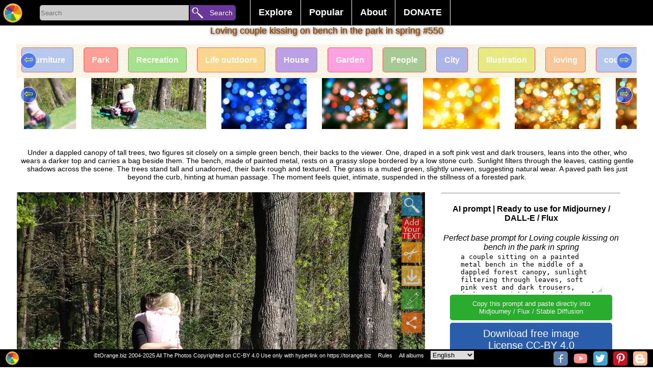

--- FILE ---
content_type: text/html; charset=UTF-8
request_url: https://torange.biz/park-spring-bench-kissing-couple-loving-550
body_size: 17972
content:
<!DOCTYPE html>
<html lang="en">
<head>
<meta charset="utf-8">
<title>Dappled canopy encounter free image - № 550 </title>
<meta name="description" content="Free image and ready AI prompt: Intimate couple under tree canopy, FLUX.1-schnell model. Couple on painted metal bench in forest park"/>
   
<link rel="alternate" href="https://torange.biz/park-spring-bench-kissing-couple-loving-550" hreflang="en"  />
<link rel="alternate" href="https://torange.biz/de/park-spring-bench-kissing-couple-loving-550" hreflang="de"  />
<link rel="alternate" href="https://torange.biz/fr/park-spring-bench-kissing-couple-loving-550" hreflang="fr"  />
<link rel="alternate" href="https://torange.biz/it/park-spring-bench-kissing-couple-loving-550" hreflang="it"  />
<link rel="alternate" href="https://torange.biz/es/park-spring-bench-kissing-couple-loving-550" hreflang="es"  />
<link rel="alternate" href="https://torange.biz/pt/park-spring-bench-kissing-couple-loving-550" hreflang="pt"  />
<link rel="alternate" href="https://torange.biz/jp/park-spring-bench-kissing-couple-loving-550" hreflang="ja"  />
<link rel="alternate" href="https://torange.biz/ua/park-spring-bench-kissing-couple-loving-550" hreflang="uk"  />
<link rel="alternate" href="https://torange.biz/park-spring-bench-kissing-couple-loving-550" hreflang="x-default"  />

<link rel="canonical" href="https://torange.biz/park-spring-bench-kissing-couple-loving-550"/>



<link rel="copyright" href="/Rules.html" />
<meta name="author" content="tOrange.biz" />
<meta property="og:image" content="https://torange.biz/photo/0/IMAGE/furniture-people-benches-loving-couple-kissing-550.jpg" id="pageico"/>
<meta property="og:title" content="Dappled canopy encounter free image - № 550 " />

<meta name="p:domain_verify" content="c638f69f886e6a2e7225a11e76f97f33" />
<meta name="google-site-verification" content="cfrs-S95zE-oYx3Qfba2zdRmoOCVJcsq9IGZwOEOAnw" />
<meta name="viewport" content="width=device-width, initial-scale=1.0">
<style   >



body { font-family: Verdana, sans-serif, Helvetica;  font-display: swap;  margin: 0; border:0;  background-color:#ffffff; font-size: 16px;}

.searchoptions{font-size: 80%;   margin: 9px;    text-align: center;}
.searchoptions a{border: 1px solid #000;    padding: 3px;    border-radius: 3px;    margin: 3px;}
.searchoptions a:hover , .searchoptions a:visited:hover  {    background-color: #f7f2f2;}

a:hover, a:visited:hover  {  color: #823f11; } 
a {color: #823f11; text-decoration : none;   }
.noselect {
  -webkit-touch-callout: none; /* iOS Safari */
    -webkit-user-select: none; /* Safari */
     -khtml-user-select: none; /* Konqueror HTML */
       -moz-user-select: none; /* Firefox */
        -ms-user-select: none; /* Internet Explorer/Edge */
            user-select: none; /* Non-prefixed version, currently
                              supported by Chrome and Opera */
}
.place{ width:100%;z-index:90; position: relative; top:35px;}
.placein {text-align:center; width:1000px; z-index:90;padding-bottom:3px; padding-top:3px;  margin:0 auto; }
.placein h1 {color: #823f11; font-size:18px;    padding: 0% 1% 0% 1%; 
font-weight: normal; text-shadow:0px 0px 0 rgb(255,202,0),1px 1px 4px rgb(35,-58,-198),0px 0px 3px rgba(0,0,0,.2);}
.placemain{ width:95%;      max-width: 1400px; z-index:90; border-radius:0px; margin:0 auto; background-color:#ffffff;  border:0px #cccccc solid; }
.mainplace{text-align:center; width:100%; padding:1px;}
h2 {   display: inline;  font-size: 120%;  margin-top: 0.83em;  margin-bottom: 0.83em;  margin-left: 0;  margin-right: 0;  font-weight: bold;}

#toppages{max-width: 1400px;padding-bottom: 30px;}
input, textarea, select, button {
margin: 0;border:none;
  -webkit-box-sizing: border-box; /* For legacy WebKit based browsers */
     -moz-box-sizing: border-box; /* For legacy (Firefox <29) Gecko based browsers */
          box-sizing: border-box;
}

#gallery,#galleryfx {
font-size: 0;    display: block;
    list-style-type: none;
    -webkit-margin-before: 0px;
    -webkit-margin-after: 0px;
    -webkit-margin-start: 0px;
    -webkit-margin-end: 0px;
    -webkit-padding-start: 0px;
}
#gallery li, #galleryfx li {font-size: 10px;}  
#gallery,#galleryfx {padding:0px;text-align: center;}
#gallery li,#galleryfx li{padding:0px;overflow: hidden;border: 0px inset rgba(0,0,0,.06);margin:3px; position:relative;display:inline-block;
width: 260px; height: 200px; transform: translate(0px, 0px);    max-width: 700px;}
#gallery li .iwrap ,#galleryfx  li .iwrap  {width:100%;height:100%;}
#gallery li .iwrap img,#galleryfx  li .iwrap img {width:100%;height:100%;left:-1%;}
#gallery li .overlay,#galleryfx li .overlay {position: absolute; width:100%; height:100%;   z-index: 5;    left: 0;    top: 0;    color: #FFF;opacity:0;}
#gallery li:hover .overlay,#galleryfx li:hover .overlay{position: absolute; width:100%; height:100%;   z-index: 5;    left: 0;    top: 0;    color: #FFF;opacity:1;}
#gallery li .overlay a,#galleryfx li .overlay a{
background: linear-gradient(to top, rgba(100,100,100,0), rgba(100,100,100,0), rgba(0,0,0,1));
position: absolute; width:100%; height:100%;   z-index: 5;    left: 0;    top: 0;    color: #FFF;}
#gallery li .overlay .bline,#galleryfx li .overlay .bline{position: absolute;text-align:left; width:96%;    z-index: 6;    right: 2%;    bottom: 4%;    color: #FFF;}
#gallery li .overlay .description,#galleryfx li .overlay .description{position: absolute; width:96%;    z-index: 6;    left: 2%;   top: 2%;    color: #FFF;}
#gallery a[data-anker="1"]{position:relative;display:none;width:0px;height:0px;border:0;    vertical-align: top;}
#gallery a[data-anker="1"] i{position: absolute;  min-width: 25px;    min-height: 25px;    background-color: #4CAF50;
margin-left: 10px;  z-index:99; border-radius: 10px;    top: -5px;    border-bottom-left-radius: 0px;
color: #fff;    font-size: 20px;padding: 5px;padding-top: 20px;    font-size: 20px;    text-align: left;    opacity: 0.8;}
#galleryfx{margin: 0;  padding: 0;  white-space: nowrap;width: 100%; /*height: ; */ overflow-y: hidden; overflow-x: auto;  background-color: #fff;}
#galleryfx li{width: unset;}
#galleryfx  li .iwrap img {width: unset;max-height:180px;}
.pagination {display: flex; width:80%; margin:auto; }
.pagination a, .pagination b {color: black;  float: left;  padding: 8px 16px;    text-decoration: none;    transition: background-color .3s;   
border: 1px solid #d1f1f5;    margin: 0 4px; text-align: center;    flex-wrap: nowrap;    width: 100%;}
.pagination a.active {    background-color: #4CAF50;    color: white;    border: 1px solid #4CAF50;}
.pagination a:hover:not(.active) {background-color: #ddd;}
.pagination a[href^="#"]{background-color: #eb6b11;}

#footerline{    display: flex; position: fixed; bottom: 0px;   right: 0px; height:32px; width:100%;     z-index: 99;     border: none;     outline: none;     background-color: black; 
color: white;       font-size: 11px; padding-top:3px;text-align: right; padding-right:0px;}
#footerline > div{width:100%; text-align:center;}
#footerline  a,#footerline  span{margin-left:10px;color: #fff;}
#topmenu{background-color:#000;height: 50px;    width: 100%;    text-align: center;    z-index: 98;    position: fixed;display: flex;}
.botlogo{height:28px; min-width:28px;    background-size: 28px;}
.botsocimg{margin:1px; margin-left:6px; height:28px; min-width:28px;  background-size: 28px; border-radius: 5px;}
.hidebotsocimg  {display:none;float:left; margin:0px!important; height:14px; min-width:14px;  background-size: 14px;}
#hidebotsocimg{max-width:40px;}
.modsocimg{display:inline-block;margin:1px; margin-left:16px; height:58px; min-width:58px;  background-size: 58px; border-radius: 5px;}
#topmenu a,#topmenu button,#topmenu input{ text-align: center;    flex-wrap: nowrap;}
#toplogo{display: block;z-index: 99;border: none;cursor: pointer; width:50px;height:50px;min-width:50px;background-repeat: no-repeat; background-position: center;    background-size: 40px;}
.torange_crop_line_menu_small {  background-image: url("data:image/svg+xml;charset=utf8,%3Csvg version='1' xmlns='http://www.w3.org/2000/svg' xmlns:xlink='http://www.w3.org/1999/xlink' width='50' height='50'%3E%3Cpolyline fill='none' stroke='%23FFF' stroke-width='4' stroke-miterlimit='10' points='25.324,36.577 19.345,33.471 25.163,43.508 9.432,43.574 42.466,43.437 25.163,43.508 31.523,33.999 25.324,36.577 25.368,4.429'/%3E%3C/svg%3E");}
#submenu{width:450px;color:#fff; text-align: center;    flex-wrap: nowrap;        font-size: 18px;    font-weight: bold;    margin-top: 0px;    padding-left: 20px;}
#submenu ul {    list-style-type: none;    margin: 0;    padding: 0;    overflow: hidden;    background-color: #000;}
#submenu li {    float: left;border-left: 1px #fff solid;}
#submenu li:last-child{border-right: 1px #fff solid; }
#submenu li a, #submenu .dropbtn {    display: inline-block;    color: white;    text-align: center;    padding: 14px 16px;    text-decoration: none;}
#submenu i a:hover, #submenu .dropdown:hover #submenu .dropbtn {    background-color: red;}
#submenu li.dropdown {    display: inline-block;}
#submenu .dropdown-content {    display: none;    position: absolute;    background-color: #f9f9f9;    min-width: 160px;    box-shadow: 0px 8px 16px 0px rgba(0,0,0,0.2);    z-index: 1;}
#submenu .dropdown-content a ,#submenu .dropdown-content span {    color: black;    padding: 12px 16px;    text-decoration: none;    display: block;    text-align: left;cursor: pointer;}
#submenu .dropdown-content a:hover {background-color: #f1f1f1}
#submenu .dropdown:hover .dropdown-content {    display: block; }
#SearchLine{width:400px; min-width:300px; color:#fff; text-align: center;    flex-wrap: nowrap;        font-size: 18px;    font-weight: bold;    margin-top: 0px;    padding-left: 20px;}
#SearchBox{display: inline-block;width:292px;height:30px;background-color:#cccccc; text-align: left!important;  border-color: inherit;  
-webkit-box-shadow: none;
  box-shadow: none; outline:none;border-top-left-radius: 5px;
    border-bottom-left-radius: 5px;vertical-align: text-top;
margin-top: 10px;
 }
#searchbutton{display: inline-block;z-index: 99;border: none;cursor: pointer; width:90px;height:30px;
background-color: #693699;    font-size: 14px; color:#fff;border-top-right-radius: 5px;    border-bottom-right-radius: 5px;margin-top: 10px; padding-left:22px;    margin-left: -3px;text-align: right!important;}
#livesearch{max-width:300px;  min-width:250px; position: absolute;      border: 0px solid #39b4c2;     margin-left: 5px;    margin-top: -1px; background-color: #fff;max-height: 400px;    overflow-y: scroll;}
#livesearch a{    color: black;    padding: 6px 6px;    text-decoration: none;    display: block;    text-align: left;border-bottom: 1px solid #39b4c2;}
#livesearch .tag{font-size:130%;font-weight: bold;}
#livesearch .gallery{font-size:100%;font-weight: bold;}
.ani{transition: all 0.5s ease; }
.anirotate{-webkit-animation:spin 4s linear infinite;
    -moz-animation:spin 4s linear infinite;
    animation:spin 4s linear infinite;
}
@-moz-keyframes spin { 100% { -moz-transform: rotate(360deg); } }
@-webkit-keyframes spin { 100% { -webkit-transform: rotate(360deg); } }
@keyframes spin { 100% { -webkit-transform: rotate(360deg); transform:rotate(360deg); } }

.modal {
display: none; position: fixed;z-index: 101; 
padding-top: 100px;left: 0;top: 0;width: 100%; height:100%; overflow: hidden; background-color: rgb(0,0,0); background-color: rgba(0,0,0,0.4); 
}
.modal-content {    background-color: #fefefe;    margin: auto;    padding: 20px;    border: 1px solid #888;    width: 80%;
max-height: calc(100% - 150px); overflow:auto;position: relative;
}
.modal .close {    color: #aaaaaa;    float: right;    font-size: 28px;    font-weight: bold;}
.modal .close:hover, .modal .close:focus {    color: #000;    text-decoration: none;    cursor: pointer;}
.modal .cBtn {    display: block;     position: absolute;       top: -8px;    right: 13px;     z-index: 99;     border: none;     outline: none;     background-color:#33a329; 
color: white;     cursor: pointer; width:50px;height:50px;        border-radius: 10px;     font-size: 18px; 
background-repeat: no-repeat; background-position: center;
}
#down,#downbig{  border:1px #000000 solid;border-radius:5px;font-size:20px; color:#fff; padding:10px; margin:10px; background-color:#2a5ead; width:85%;  margin:0 auto; cursor: pointer;}
.scrollul {margin: 0;  padding: 0;  white-space: nowrap;width: 100%; height:100px ;  overflow-y: hidden; overflow-x: auto;  background-color: #fff;}
.scrollul .scrollli{width: unset;}
.scrollul  .scrollli .iwrap img {width: unset;max-height:180px;}
.scrollul {padding:0px;text-align: center;}
.scrollul .scrollli{padding:0px;overflow: hidden;border: 0px inset rgba(0,0,0,.06);margin:3px; position:relative;display:inline-block;
vertical-align: -webkit-baseline-middle;    
}

.scrollbut1 {font-size: 22px; text-align: center; width: 30px; height: 30px;  border-radius: 50px; position: absolute;    top: 17px;    left: 8px;cursor: pointer;
    border: 1px solid #ffffff;      background-color: #003aff91;    color: #edff00;
}
.scrollbut2 {font-size: 22px;    text-align: center;    width: 30px;    height: 30px;  border-radius: 50px;     position: absolute;    top: 17px;    right: 8px;cursor: pointer;
    border: 1px solid #ffffff;      background-color: #003aff91;    color: #edff00;
} 
#rightcontent{margin:0px auto;}

.sharebtn{height: 40px;    width: 95px;    display: inline-block;    font-size: 92%;    padding-left: 42px;    background-size: 40px;    border: 1px solid #ccc; margin: 0px;}




.mainplace div {border:0px solid #f00!important}
#mainflex{display: flex; flex-wrap: wrap; align-content: space-between; -webkit-justify-content: center; /* Safari */ justify-content: center;}
#mainimgdiv {min-width:350px;flex-wrap: nowrap; position:relative; width:calc(100% - 360px);;margin-top: 0px;    max-width: 800px; }
#rightcontent{min-width:350px; max-width:350px;  flex-wrap: nowrap; height: auto !important;}
#mainphoto, #mainimgcont{    min-height: 236px;}
#mainimgcont{     margin-top: 7px;    margin-bottom: 7px; position:relative; width:100%; /*min-height: 300px; */}
.mainimg{width:100%; /* max-height:100%;*/ height: fit-content;
background-image: linear-gradient(45deg, #808080 25%, transparent 25%), linear-gradient(-45deg, #808080 25%, transparent 25%), linear-gradient(45deg, transparent 75%, #808080 75%), linear-gradient(-45deg, transparent 75%, #808080 75%);
background-size: 20px 20px; background-position: 0 0, 0 10px, 10px -10px, -10px 0px;
}
#main_fx_right{width:100%; font-size:80%; text-align:center;}
#main_fx_right img{/*max-height:150px;*/ display:block;    margin: 0px auto; text-align:center;}
#mainimgdiv .overlay {

position: absolute; width:100%; height:100%;   z-index: 5;    left: 0;    top: 0;    color: #FFF;opacity:1;}
#mainimgdiv:hover .overlay {position: absolute; width:100%; height:100%;   z-index: 5;    left: 0;    top: 0;    color: #FFF;opacity:1;}
#mainimgd2iv .overlay > a{background: linear-gradient(to top, rgba(100,100,100,0), rgba(100,100,100,0), rgba(0,0,0,1));
position: absolute; width:100%; height:100%;   z-index: 5;    left: 0;    top: 0;    color: #FFF;}
#mainimgdiv .overlay .bline{position: absolute;text-align:left; width:96%;    z-index: 6;    right: 2%;    bottom: 4%;    color: #FFF;}
#mainimgdiv .overlay .description{position: absolute; width:96%;  font-size:120%;  z-index: 6;    left: 2%;      /* margin-block-start: 0em;
margin-block-end: 0em; */   top: 0px;   background-color: #fff;   color: #000;  opacity: 0.7;    border-radius: 0px 0px 28px  28px;    font-weight: normal;}
#scrollmealbums{  margin: 0;  padding: 0;  white-space: nowrap;width: 100%; height: 335px;  overflow-y: hidden; overflow-x: auto;  background-color: #fff;}
#scrollmealbums li{ display: inline;   width:100px; height: 320px; position: relative; text-align:center; top: 5px;     color: #fff;    font-weight: bold;}
#scrollmetag {margin: 0;  padding: 0;  white-space: nowrap; width: 100%; height: 88px;  overflow-y: hidden; overflow-x: auto;  background-color: #fff;}
#scrollmetag li{display: inline;  width: 150px;  height: 80px; position: relative; text-align:center;    border: 1px solid #ff0000;    padding: 15px;    border-radius: 5px;    margin: 10px; top: 23px;    color: #fff;    font-weight: bold; opacity:0.6;}
#scrollmetag li:hover  { opacity:1;}

 #scrollmenear {margin: 0;  padding: 0;  white-space: nowrap; width: 100%;   overflow-y: hidden; overflow-x: auto;  background-color: #fff;}
 #scrollmenear li {display: inline; padding: 15px;  position: relative; text-align:center;   }
 #scrollmenear li:hover { opacity:1;}


#mainimgdiv .overlay .btnlineL {position: absolute; z-index: 6;    right: 0px;    left: 0%;    color: #FFF; width:50px;}

#mainimgdiv .overlay .btnline {position: absolute; z-index: 6;    right: 0px;    top: 0%;    color: #FFF; }
#mainimgdiv .overlay .btnline span, #mainimgdiv .overlay .btnline a,  #mainimgdiv .overlay .btnlineL span {width:40px; cursor: pointer; height:40px; display:block; opacity:0.7;margin:6px;    background-position: center;    background-size: 40px; }
#mainimgdiv .overlay .btnline a:hover, #mainimgdiv .overlay .btnlineL a:hover{ opacity:0.9;}
#HD_download_button { display:block; cursor: pointer; border:0px #000000 solid;border-radius:4px;font-size:14px; /*position:absolute;*/
color:#fff; padding-top:5px; padding-bottom:5px;  background-color:#b01a40;
 bottom:0px; right:0px; width:100%;  margin:0 auto; cursor: pointer; margin-top:5px;  }
.modal  .bigimg{width:100%; min-width:1000px;}
.modal #downloadblock{position:relative; background-color:#eee;width:89%;/*height:100px;*/border:1px solid #eee; float:left;margin-left:21px; margin-top:20px;background-repeat: no-repeat;   text-align: center; }
.modal #downloadblock button{border: 1px #000000 solid;    border-radius: 4px;    font-size: 20px;    color: #fff;    padding: 10px;    margin: 10px;    background-color: #02af3d;   /* width: 100%; */   margin: 0 auto;    cursor: pointer;}
.modal #downloadblock .morefx{background-color: #0227af;margin-top:21px;   }
.modal button{border: 1px #000000 solid;    border-radius: 4px;    font-size: 20px;    color: #fff;    padding: 10px;    margin: 10px;    background-color: #02af3d;      cursor: pointer;}
.modal button:disabled{opacity:0.5;}
.modal #downloadblock #downloadblockmusthave{    background-color: #82c784; margin-left: 5px;}
.modal #ModalContent{max-width:600px; margin:auto;     margin-top: 20px;}
.modal select {
   -webkit-border-radius: 2px;
   -webkit-box-shadow: 0px 1px 3px rgba(0, 0, 0, 0.1);
   -webkit-padding-end: 20px;
   -webkit-padding-start: 2px;
   -webkit-user-select: none;
   border: 1px solid #AAA;   color: #555;  margin: 20px;   overflow: hidden;   padding: 5px 10px;   text-overflow: ellipsis;   white-space: nowrap;   width: 150px;}
.modal select:disabled{opacity:0.5;}
#divscrollmetag {height: 67px;  overflow-y: hidden; position: relative; text-align: center;}

#upBtn {background-size: 40px;width:20px;height:20px;}
#toplogin{ display: block;z-index: 99;border: none;cursor: pointer; width:50px;height:50px;min-width:50px;}
#searchbutton{display: inline-block;z-index: 99;border: none;cursor: pointer; width:90px;height:30px;vertical-align: text-top; 
font-size: 14px; color:#fff; border-top-right-radius: 5px; border-bottom-right-radius: 5px;margin-top: 10px; padding-left:22px; margin-left: -3px;text-align: right!important;}

#liveModal >div {padding: 10px; } 

picture > svg {width:100%;    height: auto;}

#divscrollmenear{display:none;height: 123px;position: relative;}
#divscrollmenear img {height:100px;}

@media (max-width:960px) { 
body {font-size:13px}
#SearchLine{width:100%!important ;padding-left: 0px;min-width: 215px;}
#SearchBox {    width: calc(100% - 155px);}
#searchbutton{width:100px;     overflow: hidden; }
.placein{width:100%}
.botsocimg{display:none;}
.hidebotsocimg{display:block;}
#down,#downbig{  width:100%; padding:0px; padding-top:5px; padding-bottom:5px;margin-top:5px;}
#submenu {transition: all 0.5s ease; 
width:50px;min-width:50px;   background-image: url("data:image/svg+xml;charset=utf8,%3Csvg version='1' xmlns='http://www.w3.org/2000/svg' xmlns:xlink='http://www.w3.org/1999/xlink' width='50' height='50'%3E%3Crect fill='%233E0482' width='50' height='50'/%3E%3Cpath fill-rule='evenodd' clip-rule='evenodd' fill='%23FFF' d='M43 14c0 2-1 3-3 3H10c-2 0-3-1-3-3 0-1 1-2 3-2h30c2 0 3 1 3 2zm0 11c0 2-1 3-3 3H10c-2 0-3-1-3-3 0-1 1-3 3-3h30c2 0 3 2 3 3zm0 11c0 2-1 3-3 3H10c-2 0-3-1-3-3 0-1 1-3 3-3h30c2 0 3 2 3 3z'/%3E%3C/svg%3E");
background-repeat: no-repeat; 
background-position: center;
background-size: 40px;     padding-left: 0px;
background-color: #000;max-height: 400px;    
}
#submenu li a, #submenu .dropbtn {display:none;}
#submenu:hover   {display:block;width:300px;height:350px;margin-left: -349px;margin-top:0px; overflow-y: scroll;}
#submenu:hover li a{display:block;}
#submenu:hover .dropdown-content { display: block; position:relative;}
#submenu:hover  ul{background-color: #e0d2d2;}
#submenu:hover li.dropdown {width: 260px;}
#livesearch{position:relative; margin-left: 30px;    width: calc(100% - 165px);max-width:unset;}

#mainimgdiv {min-width:350px;flex-wrap: nowrap; position:relative; width:100%}
#rightcontent{ max-width:unset; }
.modal {padding-top:20px;}


.placein h1 {font-size: 14px;padding-top:1%}
#divscrollmetag{height: 48px;}
#scrollmetag {height: 48px;}
#scrollmetag li {padding: 6px;top: 12px;}

#divscrollmenear{display:none;height: 73px;position: relative;}
#divscrollmenear img {height:70px;}

 #scrollmenear{height: 70px;}
 #scrollmenear li{padding: 6px;top: 0px;}
.scrollbut1,.scrollbut2{display:none;}

}


@media (max-width:1060px) { .placemain{width:95%;} }

@media (max-width:640px) { 
.pagination{width:80%;}
.pagination b{display:none;}
.pagination a{margin:0px;padding: 8px 2px;border-radius: 6px;}
.searchoptions a{display:block;}
}

@media (max-width:460px) { 
#SearchBox {    width: calc(100% - 45px);}
#searchbutton{width:30px;     overflow: hidden; margin-left:0px; font-size:0px;}
#livesearch{position:relative; margin-left: -80px;    width: 150%; margin-top:10px;max-width:unset;}
#gallery li .overlay,#galleryfx li .overlay{position: absolute; width:100%; height:100%;   z-index: 5;    left: 0;    top: 0;    color: #FFF;opacity:0.5; font-size:105%; }
#gallery li ,#galleryfx li{padding-bottom: 20px;/*width: 150px;height: unset;*/}
#gallery li .iwrap, #galleryfx li .iwrap {padding-top: 20px;}
#gallery li .overlay .description, #galleryfx li .overlay .description {height: 20px;    overflow: hidden;    font-size: 12px; text-overflow: ellipsis; white-space: nowrap;}
#gallery li .overlay .bline ,#galleryfx li .overlay .bline{opacity:0.5;}
#footerline {height:55px;}
#main_fx_right img{max-height:unset; display:block;    margin: 0px auto; text-align:center;}
#HD_download_butt3on { padding-top:25px; padding-bottom:25px;}
#divscrollmet3ag { margin: 17px;}
}

@media (max-width:350px) { 
#SearchLine {min-width: 170px;}
#gallery li .overlay,#galleryfx li .overlay{position: absolute; width:100%; height:100%;   z-index: 5;    left: 0;    top: 0;    color: #FFF;opacity:1;font-size:120%}
#footerline {height:47px;}
.placemain{width:100%;}
#divscrollmetag {width:102%;}
#footerline {font-size:70%;height:39px!important;}

}

/*2020*/
#gallery >.m {  display: flex;  width: 100%;  flex-flow: row wrap;  margin-left: -8px;   counter-reset: brick;  }
#gallery > .m> .mb { overflow: hidden;  border-radius: 5px;  margin: 0 0 8px 8px;  background-color: #333;  color: white;  position: relative;    flex: auto;  height: 250px;  min-width: 150px; padding-bottom: 18px;}
#gallery > .m > .mb  img {  object-fit: cover;  width: 100%;  height: 100%;}

#gallery > .m> .mb{max-width:600px;}
#gallery > .m> .mb:last-child{max-width:400px;}


#gallery >.m > .mb .overlay {
    position: absolute;
    width: 100%;
    height: 100%;
    z-index: 5;
    left: 0;
    top: 0;
    color: #FFF;

}
#gallery >.m > .mb .overlay a{  
    position: absolute;
    width: 100%;
    height: 100%;
    z-index: 5;
    left: 0;
    top: 0;
    color: #FFF;}
#gallery >.m > .mb .overlay a .description{
position: absolute;
    width: 100%;
    z-index: 6;
    padding-left:3px;
    background-color:#000;
    left: 0%;
        color: #FFF;
height: 20px;
    overflow: hidden;
    font-size: 16px;
    text-overflow: ellipsis;
    white-space: nowrap;
bottom: 0%;
    text-align: left;
}

.btn_3dcard_edit::before , .btn_3dcard::before{
 content: " ";
display: block;

    background-image: url(/i/ani.gif);
    background-position: center;
    background-repeat: no-repeat;
    position: absolute;
    width: 260px;
    height: 200px;
    left: -300px;
    background-size: contain;
}
</style>

<link rel="icon" sizes="any" type="image/svg+xml" href="/i/logo.svg" />
<link rel="icon" sizes="any" type="image/png" href="/favicon.png" />
<link rel="stylesheet" href="/css/torange_bg.css?v=2005"  type="text/css"  media="print" onload="this.media='all'">
<!--script defer src="/js/top.js?v=2020"></script-->
<script>
function showResult(str) {
    if (str.length == 0) {
        document.getElementById("livesearch").innerHTML = '';
        document.getElementById("livesearch").style.border = "0px";
        return;
    }
    if (window.XMLHttpRequest) {
        xmlhttp = new XMLHttpRequest();
    } else {
        xmlhttp = new ActiveXObject("Microsoft.XMLHTTP");
    }
    xmlhttp.onreadystatechange = function() {
        if (this.readyState == 4 && this.status == 200) {
            document.getElementById("livesearch").innerHTML = this.responseText;
            document.getElementById("livesearch").style.border = "1px solid #A5ACB2";
        }
    }
    xmlhttp.open("GET", "/livesearch.php?l=" + id_cur_lang + "&q=" + str, true);
    xmlhttp.send();
}

function showModal(str, parm='') {
    var modal = document.getElementById('Modal');
    modal.style.display = 'block';
    if (str == 'shareorig') {
        document.getElementById('modalcontentfirst').style.width = '305px';
    }

    if (str == 'morefx') {
        document.getElementById('modalcontentfirst').style.width = '90%';
    }

    if (str == 'moreaddfx') {
        document.getElementById('modalcontentfirst').style.width = '90%';
    }

    if (str == 'downloadfx') {
          document.getElementById('liveModal').innerHTML='<div>'+langtext198+'</div><div>'+langtext198+'</div><iframe src="/captcha.php?p='+parm+'&l='+id_cur_lang+'" scrolling="no" style="border:none;width:300px;height:350px;margin-left: calc(50% - 150px);"></iframe>';  
    }

    if (str.length == 0) {
        document.getElementById('liveModal').innerHTML = '';
        document.getElementById('liveModal').style.border = '0px';
        return;
    }
    if (window.XMLHttpRequest) {
        xmlhttp = new XMLHttpRequest();
    } else {
        xmlhttp = new ActiveXObject('Microsoft.XMLHTTP');
    }
    xmlhttp.onreadystatechange = function() {
        if (this.readyState == 4 && this.status == 200) {
            if (str == 'musthave') {} else {
                document.getElementById('liveModal').innerHTML = this.responseText;
            }
        }
    }
    xmlhttp.open('GET', '/modal.php?l=' + id_cur_lang + '&q=' + str + '&p=' + parm, true);
    xmlhttp.send();
}

function scrolldiv(c, d='scrollme1') {
    var d = document.getElementById(d);
    if (c == '+') {
        d.scrollBy(250, 0);
    }
    if (c == '-') {
        d.scrollBy(-250, 0);
    }
}

var scrollPageArray = [];
function scrollcontrol(id, cfx=0) {
    var d = document.getElementById(id);
    var maxScrollLeft = d.scrollWidth - d.clientWidth;
    if (d.scrollLeft > (maxScrollLeft - 10)) {
        if (!scrollPageArray[id]) {
            scrollPageArray[id] = 0;
        }
        scrollPageArray[id]++;
        loadNextPageContent(id, cfx);
    }
}

function loadNextPageContent(id, cfx=0) {
    if (window.XMLHttpRequest) {
        xmlhttp = new XMLHttpRequest();
    } else {
        xmlhttp = new ActiveXObject('Microsoft.XMLHTTP');
    }
    xmlhttp.onreadystatechange = function() {
        if (this.readyState == 4 && this.status == 200) {
            document.getElementById(id).innerHTML += this.responseText;
        }
    }
    xmlhttp.open('GET', '/loadaddcontent.php?l=' + id_cur_lang + '&id=' + idorig + '&frame=' + id + '&cfx=' + cfx + '&p=' + scrollPageArray[id], true);
    xmlhttp.send();
}

function startsearch(l) {
    var s = document.getElementById('SearchBox').value;
    if (s.length > 0) {
        if (l == '') {
            location.href = '/search/' + s;
        } else {
            location.href = '/' + l + '/search/' + s;
        }
    }
}

function swithfolders(l, c=0) {
    //alert(l);
    var e = document.getElementById(l).querySelectorAll('li[data-show]');
    var et = document.getElementById('tabs').querySelectorAll('li');
    console.log(et);
    for (var n = 0; n < e.length; n++) {
        if (n == c - 1) {
            e[n].dataset.show = 1;
            et[n].classList.add('sel');
        } else {
            e[n].dataset.show = 0;
            et[n].classList.remove('sel');

        }
    }
}

</script>
<meta name="viewport" content="width=device-width, initial-scale=1">
</head>
<body id="body"  >
<script >
var id_cur_lang="2";
var langtext198="Wait, your image is being prepared for download.<br>Please do not close this page.<br>You will help us very much if you describe this image.<br>Attention! Generating a quality image requires a lot of server resources. Depending on the complexity of the effects, generation can take up to 10 minutes.<br>You can help us with money on a new server by buying our photo, or simply by telling about our free photobank in social networks.<br>";
var langtext201="If the picture with your effect does not load, or you have closed this page - you will be able to find your effect on the page: <a href=/search/Free-picture-effects-online>New effects</a>";
</script>
<div id="topmenu">
<a href="/" title="Free photobank torange.biz"  id="toplogo" class="logoimg"></a>
<div id="SearchLine">
<input type="search" placeholder="Search" id="SearchBox" AUTOCOMPLETE="off" onkeyup="showResult(this.value)" />
<button id="searchbutton"  onclick="startsearch('');">Search</button>
<div id="livesearch"></div>
</div>
<div id="submenu">
<ul><li class="dropdown"><a href="javascript:void(0)" class="dropbtn">Explore</a>
<div class="dropdown-content"><a href="/search/Free-picture-effects-online" >New effects</a><a href="/search/Customizable-free-editable-templates" >Customized images</a><a href="/search/List-all-albooms">All albums</a><a href="/search/birthday">Happy Birthday</a><a href="/search/money">Money</a><a href="/search/2026">2026</a><a href="/gallery/new-photos">New photos</a><a href="/gallery/desktop-wallpaper">Desktop wallpaper</a><a href="/gallery/beautiful-sky">Beautiful sky</a><a href="/gallery/textures">Textures</a></div>
</li><li class="dropdown"><a href="javascript:void(0)" class="dropbtn">Popular</a>
<div class="dropdown-content"><a href="/search/Popular-picture-effects-online" >Effects</a><a href="/food">Food</a><a href="/animal">Animal</a><a href="/flower">Flower</a><a href="/transport">Transport</a><a href="/christmas">Christmas</a><a href="/easter">Easter</a><a href="/money">Money</a><a href="/pattern">Pattern</a><a href="/sunset">Sunset</a><a href="/halloween">Halloween</a></div>
</li><li class="dropdown">
<a href="javascript:void(0)" class="dropbtn">About</a>
<div class="dropdown-content"><a href="/Rules.html" >Rules</a><a href="/faq.html" >FAQ</a><a href="/Contacts.html" >Contacts</a><a href="/Comments.html" >Comments</a></div>
</li><li class="dropdown">
<a href="javascript:void(0)" class="dropbtn">DONATE</a>
<div class="dropdown-content">
<span class="h2" onclick="window.open('https://www.shutterstock.com/g/Valdemar Fishmen?rid=163573054&utm_medium=email&utm_source=ctrbreferral-t-link'); ">SHUTTERSTOCK</span>
<span class="h2" onclick="window.open('https://ru.123rf.com/profile_fishmenv/#fishmenv');">123RF</span>
<span class="h2" onclick="window.open('https://www.dreamstime.com/Fishmenv_info#res16728500'); ">DREAMSTIME</span>
<span class="h2" onclick="window.open('https://stock.adobe.com/ru/contributor/206577183/Valdemar%20Fishmen'); ">ADOBE STOCK</span>
</div></li></ul>
</div></div>
<div class="place" >
<div  class="placein" id="placein"><h1>Loving couple kissing on bench in the park in spring #550</h1> </div>
<div class="placemain"><!--links_tags_scroll-->
<script>
if(document.getElementById('SearchBox').value.length>0){document.getElementById('searchbutton').style.display='block';} 
</script>


<div id="divscrollmetag" ><ul id="scrollmetag" class="bg"><li class="noselect ani" style="background-color: #4780f3a6;"><a href="/furniture" style="color:#fff">Furniture</a></li><li class="noselect ani" style="background-color: #ff000096;"><a href="/park" style="color:#fff">Park</a></li><li class="noselect ani" style="background-color: #3bc91dbf;"><a href="/recreation" style="color:#fff">Recreation</a></li><li class="noselect ani" style="background-color: #f7b01ebf;"><a href="/life-outdoors" style="color:#fff">Life outdoors</a></li><li class="noselect ani" style="background-color: #6c3ce0c2;"><a href="/house" style="color:#fff">House</a></li><li class="noselect ani" style="background-color: #ff00d494;"><a href="/garden" style="color:#fff">Garden</a></li><li class="noselect ani" style="background-color: #2e8c1eb3;"><a href="/people" style="color:#fff">People</a></li><li class="noselect ani" style="background-color: #072eec8c;"><a href="/city" style="color:#fff">City</a></li><li class="noselect ani" style="background-color: #cbd806bf;"><a href="/illustration" style="color:#fff">Illustration</a></li><li class="noselect ani" style="background-color: #f075139c;"><a href="/search/loving" style="color:#fff">loving</a></li><li class="noselect ani" style="background-color: #4780f3a6;"><a href="/search/couple" style="color:#fff">couple</a></li><li class="noselect ani" style="background-color: #ff000096;"><a href="/search/kissing" style="color:#fff">kissing</a></li><li class="noselect ani" style="background-color: #3bc91dbf;"><a href="/search/bench" style="color:#fff">bench</a></li><li class="noselect ani" style="background-color: #f7b01ebf;"><a href="/search/park" style="color:#fff">park</a></li><li class="noselect ani" style="background-color: #6c3ce0c2;"><a href="/search/spring" style="color:#fff">spring</a></li><li class="noselect ani" style="background-color: #ff00d494;"><a href="/search/couple" style="color:#fff">couple</a></li><li class="noselect ani" style="background-color: #2e8c1eb3;"><a href="/search/painted" style="color:#fff">painted</a></li><li class="noselect ani" style="background-color: #072eec8c;"><a href="/search/metal" style="color:#fff">metal</a></li><li class="noselect ani" style="background-color: #cbd806bf;"><a href="/search/bench" style="color:#fff">bench</a></li><li class="noselect ani" style="background-color: #f075139c;"><a href="/search/forest" style="color:#fff">forest</a></li><li class="noselect ani" style="background-color: #4780f3a6;"><a href="/search/park" style="color:#fff">park</a></li></ul>
<div class="noselect scrollbut1" onclick ="scrolldiv('-','scrollmetag');">&#8678;</div>
<div class="noselect scrollbut2" onclick ="scrolldiv('+','scrollmetag');">&#8680;</div>
</div>
<div id="divscrollmenear" ><ul id="scrollmenear" ></ul>
<div class="noselect scrollbut1" onclick ="scrolldiv('-','scrollmenear');">&#8678;</div>
<div class="noselect scrollbut2" onclick ="scrolldiv('+','scrollmenear');">&#8680;</div>
</div>


<!--start_main_new_photo-->
<script>
var langtext200="Effects preview:";
var langtext59="Download free image after effects";
var langtext183="Add effects";
var langtext184="Toned, sepia, gray, colored";
var langtext185="Adjust toned";
var langtext186="Darker and lighter";
var langtext187="Frames, mosaic  and overlays";
var langtext188="Adjust frames and overlays";
var langtext189="Rotate and inverse ";
var langtext190="Prints and overlays ";
var langtext191="Adjust prints and overlays ";
var url_photo="https://torange.biz/photo/0/IMAGE/furniture-people-benches-loving-couple-kissing-550.jpg";
var width_photo="3264";
var height_photo="2448";
var alt_photo="Loving couple kissing on bench in the park in spring Couple on painted metal bench in forest park";
var id_photo="550";
var idorig="550";
var icoheight="220";
var favnameforswith="favphoto_550";
var urlpageoriglang="/park-spring-bench-kissing-couple-loving-550";  
var url_ico_photo="https://torange.biz/photo/0/ICO/furniture-people-benches-loving-couple-kissing-550.jpg";    
var url_HDphoto="https://torange.biz/photo/0/HD/furniture-people-benches-loving-couple-kissing-550.jpg";   
var url_HDphotow="https://torange.biz/photo/0/IMAGE/furniture-people-benches-loving-couple-kissing-550.webp";       

var url_ico_mob_photo="https://torange.biz/photo/0/ICOMOB/550.jpg";   
var url_ico_mob_photow="https://torange.biz/photo/0/ICOMOB/550.webp";   
   


    
    
    

</script>

<div  class="mainplace">
<p style="font-size:90%">Under a dappled canopy of tall trees, two figures sit closely on a simple green bench, their backs to the viewer. One, draped in a soft pink vest and dark trousers, leans into the other, who wears a darker top and carries a bag beside them. The bench, made of painted metal, rests on a grassy slope bordered by a low stone curb. Sunlight filters through the leaves, casting gentle shadows across the scene. The trees stand tall and unadorned, their bark rough and textured. The grass is a muted green, slightly uneven, suggesting natural wear. A paved path lies just beyond the curb, hinting at human passage. The moment feels quiet, intimate, suspended in the stillness of a forested park.</p>
<div id="mainflex">
<div id="mainimgdiv" ><div id="/park-spring-bench-kissing-couple-loving-550"  >
<!--div class="advert1" style="position:relative;width:100%;">$-advert_1</div-->
<div style="--aspect-ratio: 3264/2448;" id="mainimgcont">
<picture>

<source media="(max-width: 400px)" srcset="https://torange.biz/photo/0/ICO/furniture-people-benches-loving-couple-kissing-550.webp"   type="image/webp" >
<source media="(max-width: 799px)" srcset="https://torange.biz/photo/0/SMALL/furniture-people-benches-loving-couple-kissing-550.webp"  type="image/webp" >
<source media="(min-width: 800px)" srcset="https://torange.biz/photo/0/IMAGE/furniture-people-benches-loving-couple-kissing-550.webp"  type="image/webp" >

<source media="(max-width: 400px)" srcset="https://torange.biz/photo/0/ICO/furniture-people-benches-loving-couple-kissing-550.jpg"  type="image/jpeg">
<source media="(max-width: 799px)" srcset="https://torange.biz/photo/0/SMALL/furniture-people-benches-loving-couple-kissing-550.jpg"  type="image/jpeg">
<source media="(min-width: 800px)" srcset="https://torange.biz/photo/0/IMAGE/furniture-people-benches-loving-couple-kissing-550.jpg"  type="image/jpeg">

<img src="https://torange.biz/photo/0/IMAGE/furniture-people-benches-loving-couple-kissing-550.jpg" width="315" height="236" data-proportional="1.3333333333333" data-width="3264" data-height="2448" alt="Loving couple kissing on bench in the park in spring Couple on painted metal bench in forest park №550" 
class="mainimg" itemprop="image"   id="mainphoto"  oncontextmenu="CountDownloads();"  style="--aspect-ratio: 3264/2448;"  />
</picture>

<script defer src="/js/main.js?v=2023_4"></script> 

<div class="overlay">
<div class="btnline">
<a href="https://torange.biz/photo/0/HD/furniture-people-benches-loving-couple-kissing-550.jpg"  onclick="showModalBig('https://torange.biz/photo/0/HD/furniture-people-benches-loving-couple-kissing-550.jpg'); return false;" class="btn_big ani"  title="Click to zoom in and view the picture  "></a>
<a href="/3dcard/park-spring-bench-kissing-couple-loving-550"   class="btn_3dcard ani"  title="Write 3D text on Loving couple kissing on bench in the park in spring Couple on painted metal bench in forest park picture! "></a>    
<span  onclick="showModalCrop('https://torange.biz/photo/0/IMAGE/furniture-people-benches-loving-couple-kissing-550.jpg','','','550'); return false;"  class="btn_cut ani"  title=""></span>
<span onclick="showModal('downloadorig','550'); return false;" class="btn_dwn ani"  title="Download free image Loving couple kissing on bench in the park in spring Couple on painted metal bench in forest park"></span>
<span onclick="showModal('morefx','550'); return false;"  class="btn_edt ani"  title="Add effects"></span>
<span  onclick="showModal('shareorig','550'); return false;" class="btn_shr ani"  title="Share this picture in social networks. Your every Like and Repost our photos, this is the best THANKS for our work."></span>
</div>
<div class="btnlineL">
<span  onclick="favSwitch('550',''); return false;" id="btn_fav" class="btn_fav ani"  title="Add picture or effect to favorites  "></span>
</div>
</div></div>
<span id="HD_download_button" download="Free Photobank tOrange Loving couple kissing on bench in the park in spring Couple on painted metal bench in forest park" onclick="showModal('downloadorig','550'); return false;"  >Download free image Loving couple kissing on bench in the park in spring Couple on painted metal bench in forest park in HD wallpaper size 1920px </span>

<div  style="position:relative;"  >

</div>





<!-- torange_adaptiv_2020_2place -->
<ins class="adsbygoogle"
     style="display:block;height: 280px;"
     data-ad-client="ca-pub-2670311293533312"
     data-ad-slot="9866138854"
     data-ad-format="auto"
     data-full-width-responsive="true"></ins>
<script>
     (adsbygoogle = window.adsbygoogle || []).push({});
</script>

</div></div>
<div id="rightcontent">
<div class="h2"></div>
    
     <div class="ai_prompt" > <hr><h4> AI prompt | Ready to use for Midjourney / DALL-E / Flux </h4><i> Perfect base prompt for   Loving couple kissing on bench in the park in spring </i> <br><textarea id="prompt_field" style="width:80%; height:80px;" onclick="this.select()" >a couple sitting on a painted metal bench in the middle of a dappled forest canopy, sunlight filtering through leaves, soft pink vest and dark trousers, darker top with bag beside, gentle shadows, tall unadorned trees, muted green grass, low stone curb, paved path beyond</textarea><span style="       border-radius: 5px;
    font-size: 20px;
    color: #fff;
    padding: 10px;
    margin: 10px;
    background-color: #2aad2e;
    width: 85%;
    margin: 0 auto;
    cursor: pointer;
    display: block;
    margin-bottom: 5px;
    text-decoration: none;
    font-size: 80%;" 
                          onclick="navigator.clipboard.writeText(document.getElementById('prompt_field').value); alert('Скопійовано!');">
                           Copy this prompt and paste directly into Midjourney / Flux / Stable Diffusion 
                   </span>    </div>
         
<span></span>
<div id="down" onclick="showModal('downloadorig','550'); return false;">Download free image <br>License CC-BY 4.0</div>


     
<div class="divL" id="links" style="display:none"  ></div>
<div ></div>

<span>

<span>Free picture  Loving couple kissing on bench in the park in spring </span> 
(<a href="https://torange.biz">Free photobank torange.biz</a>) / ©torange.biz
<img alt="Creative Commons License" width="33" height="21" style="height: 21px;border-width:0;" src="[data-uri]" />
This work is licensed under a Creative Commons Attribution 4.0 International License.
For internet website the hyperlink on torange.biz necessarily. Rights beyond the scope of this license are available at: <a href="https://torange.biz/Rules.html" >https://torange.biz/Rules.html</a>.


 <script type="application/ld+json">
{
  "@context": "http://schema.org/",
  "@type": "ImageObject",
  "author":{"@type":"Person","name":"Valdemar Fishmen"},
    "creator":{"@type":"Person","name":"Valdemar Fishmen"},
  "creditText": "Free photobank tOrange.biz",   
  "contentUrl": "https://torange.biz/photo/0/HD/furniture-people-benches-loving-couple-kissing-550.jpg",
  "thumbnailUrl": "https://torange.biz/photo/0/ICO/furniture-people-benches-loving-couple-kissing-550.jpg",
    "width": "3264",
    "height": "2448",
  "license": "https://creativecommons.org/licenses/by/4.0/",
  "acquireLicensePage": "https://torange.biz/park-spring-bench-kissing-couple-loving-550",
  "datePublished": "2009-03-02",
      "isAccessibleForFree": "true",
  "description": "Download free image Loving couple kissing on bench in the park in spring by License CC-BY 4.0.",
  "name": "Loving couple kissing on bench in the park in spring",
  "copyrightNotice": "tOrange.biz"
}
</script> 


</span>

<!-- torange_adaptiv_2020 -->
<ins class="adsbygoogle"
     style="display:block;height: 280px;" 
     data-ad-client="ca-pub-2670311293533312"
     data-ad-slot="5787268632"
     data-ad-format="auto"
     data-full-width-responsive="true"></ins>
<script>
     (adsbygoogle = window.adsbygoogle || []).push({});
</script>


<div class="divL" > Photo available in the albums:
<div style="height: 315px;  overflow-y: hidden; position: relative; text-align: center;"><ul id="scrollmealbums" class="bg">
<li class="noselect"><a href="/gallery/people-benches" style="display:inline"><img src="/image/people-benches.jpg" style="height:300px;width:315px;" alt="images free photo bank tOrange offers free photos from the section:  people-benches" loading="lazy"><div id="span_alt_1" style="background-color: #ffffff73;     white-space: normal;  position: absolute;    top: -280px;  height:25px;  left: 5px;padding-top: 4px; padding-left: 4px; padding-right: 4px; color:#1f1607; ">The people on the benches (19)</div></a></li><li class="noselect"><a href="/gallery/people-couples" style="display:inline"><img src="/image/people-couples.jpg" style="height:300px;width:315px;" alt="images free photo bank tOrange offers free photos from the section:  people-couples" loading="lazy"><div id="span_alt_2" style="background-color: #ffffff73;     white-space: normal;  position: absolute;    top: -280px;  height:25px;  left: 5px;padding-top: 4px; padding-left: 4px; padding-right: 4px; color:#1f1607; ">People couples (24)</div></a></li><li class="noselect"><a href="/gallery/benches" style="display:inline"><img src="/image/benches.jpg" style="height:300px;width:315px;" alt="images free photo bank tOrange offers free photos from the section:  benches" loading="lazy"><div id="span_alt_3" style="background-color: #ffffff73;     white-space: normal;  position: absolute;    top: -280px;  height:25px;  left: 5px;padding-top: 4px; padding-left: 4px; padding-right: 4px; color:#1f1607; ">Benches (74)</div></a></li>
</ul>
<div class="noselect scrollbut1" style="top: 119px;    left: 23px;" onclick ="scrolldiv('-','scrollmealbums');">&#8678;</div>
<div class="noselect scrollbut2" style="top: 119px;    right: 16px;" onclick ="scrolldiv('+','scrollmealbums');">&#8680;</div>
</div>
 </div>
</div>
</div>

<script >var idorig="550"; if('<!--cc-->'=='0'){document.getElementById('down' ).style.display="none";}</script>
<div  class="mainplacebot"></div>
<div id="twoadv"></div>
<br style="clear:both;" />
<div  class="mainplacebot" style="min-height:50px;position:relative;">
<div> <b> Prepared effects for photos: Loving couple kissing on bench in the park in spring </b> To access the functions of cropping, image editing, and more effected images - authorize and agree to the terms of use of images. 
<a href="https://torange.biz/park-spring-bench-kissing-couple-loving-550" onclick="showModal('morefx','550'); return false;"  title="Add effects Loving couple kissing on bench in the park in spring Couple on painted metal bench in forest park ">Add effects</a>
</div> 
<div id="gallery">

<div class="m">
<div data-width="204" data-height="200" data-onpage="1" data-type="thumb" class="mb" style="width:204px; height:220px;  display:inline-block; ">
<div class="iwrap" style=" height:200px;">
<picture><source srcset="/photofxnew/21/ICO/image-profile-picture-loving-couple-kissing-21258.webp" type="image/webp"><source srcset="/photofxnew/21/ICO/image-profile-picture-loving-couple-kissing-21258.jpg" type="image/jpeg">
<img src="/photofxnew/21/ICO/image-profile-picture-loving-couple-kissing-21258.jpg" alt="FX №21258 Image for profile picture Loving couple kissing on bench in the park in spring." loading="lazy" width="204" height="200"></picture>
</div>
<div class="overlay"><a href="/fx/image-profile-picture-loving-21258" title="FX №21258 Image for profile picture Loving couple kissing on bench in the park in spring."><div class="description">Image for profile picture Loving couple kissing on bench in the park in spring.</div></a></div>
</div>
<div data-width="451" data-height="200" data-onpage="2" data-type="thumb" class="mb" style="width:451px; height:220px;  display:inline-block; ">
<div class="iwrap" style=" height:200px;">
<picture><source srcset="/photofxnew/56/ICO/light-vivid-colors-fragment-kissing-couple-loving-spring-park-56356.webp" type="image/webp"><source srcset="/photofxnew/56/ICO/light-vivid-colors-fragment-kissing-couple-loving-spring-park-56356.jpg" type="image/jpeg">
<img src="/photofxnew/56/ICO/light-vivid-colors-fragment-kissing-couple-loving-spring-park-56356.jpg" alt="FX №56356 Обложка. Влюбленная пара целуется на лавочке в парке..." loading="lazy" width="451" height="200"></picture>
</div>
<div class="overlay"><a href="/fx/kissing-couple-loving-spring-park-bench-56356" title="FX №56356 Обложка. Влюбленная пара целуется на лавочке в парке..."><div class="description">Обложка. Влюбленная пара целуется на лавочке в парке весной.</div></a></div>
</div>
<div data-width="334" data-height="200" data-onpage="3" data-type="thumb" class="mb" style="width:334px; height:220px;  display:inline-block; ">
<div class="iwrap" style=" height:200px;">
<picture><source srcset="/photofxnew/267/ICO/vianocne-pozadie-267009.webp" type="image/webp"><source srcset="/photofxnew/267/ICO/vianocne-pozadie-267009.jpg" type="image/jpeg">
<img src="/photofxnew/267/ICO/vianocne-pozadie-267009.jpg" alt="FX №267009 vianočné pozadie" loading="lazy" width="334" height="200"></picture>
</div>
<div class="overlay"><a href="/fx/vianocne-pozadie-267009" title="FX №267009 vianočné pozadie"><div class="description">vianočné pozadie</div></a></div>
</div>
<div data-width="334" data-height="200" data-onpage="4" data-type="thumb" class="mb" style="width:334px; height:220px;  display:inline-block; ">
<div class="iwrap" style=" height:200px;">
<picture><source srcset="/photofxnew/267/ICO/koleden-fon-267016.webp" type="image/webp"><source srcset="/photofxnew/267/ICO/koleden-fon-267016.jpg" type="image/jpeg">
<img src="/photofxnew/267/ICO/koleden-fon-267016.jpg" alt="FX №267016 Коледен фон" loading="lazy" width="334" height="200"></picture>
</div>
<div class="overlay"><a href="/fx/koleden-fon-267016" title="FX №267016 Коледен фон"><div class="description">Коледен фон</div></a></div>
</div>
<div data-width="301" data-height="200" data-onpage="5" data-type="thumb" class="mb" style="width:301px; height:220px;  display:inline-block; ">
<div class="iwrap" style=" height:200px;">
<picture><source srcset="/photofxnew/267/ICO/kerstachtergrond-267015.webp" type="image/webp"><source srcset="/photofxnew/267/ICO/kerstachtergrond-267015.jpg" type="image/jpeg">
<img src="/photofxnew/267/ICO/kerstachtergrond-267015.jpg" alt="FX №267015 kerstachtergrond" loading="lazy" width="301" height="200"></picture>
</div>
<div class="overlay"><a href="/fx/kerstachtergrond-267015" title="FX №267015 kerstachtergrond"><div class="description">kerstachtergrond</div></a></div>
</div>
<div data-width="334" data-height="200" data-onpage="6" data-type="thumb" class="mb" style="width:334px; height:220px;  display:inline-block; ">
<div class="iwrap" style=" height:200px;">
<picture><source srcset="/photofxnew/267/ICO/julbakgrund-267014.webp" type="image/webp"><source srcset="/photofxnew/267/ICO/julbakgrund-267014.jpg" type="image/jpeg">
<img src="/photofxnew/267/ICO/julbakgrund-267014.jpg" alt="FX №267014 julbakgrund" loading="lazy" width="334" height="200"></picture>
</div>
<div class="overlay"><a href="/fx/julbakgrund-267014" title="FX №267014 julbakgrund"><div class="description">julbakgrund</div></a></div>
</div>
<div data-width="314" data-height="200" data-onpage="7" data-type="thumb" class="mb" style="width:314px; height:220px;  display:inline-block; ">
<div class="iwrap" style=" height:200px;">
<picture><source srcset="/photofxnew/266/ICO/flocos-de-neve-de-natal-266981.webp" type="image/webp"><source srcset="/photofxnew/266/ICO/flocos-de-neve-de-natal-266981.jpg" type="image/jpeg">
<img src="/photofxnew/266/ICO/flocos-de-neve-de-natal-266981.jpg" alt="FX №266981 Flocos de neve de Natal" loading="lazy" width="314" height="200"></picture>
</div>
<div class="overlay"><a href="/fx/flocos-de-neve-de-natal-266981" title="FX №266981 Flocos de neve de Natal"><div class="description">Flocos de neve de Natal</div></a></div>
</div>
<div data-width="404" data-height="200" data-onpage="8" data-type="thumb" class="mb" style="width:404px; height:220px;  display:inline-block; ">
<div class="iwrap" style=" height:200px;">
<picture><source srcset="/photofxnew/21/ICO/cover-loving-couple-kissing-bench-park-21259.webp" type="image/webp"><source srcset="/photofxnew/21/ICO/cover-loving-couple-kissing-bench-park-21259.jpg" type="image/jpeg">
<img src="/photofxnew/21/ICO/cover-loving-couple-kissing-bench-park-21259.jpg" alt="FX №21259 Cover. Loving couple kissing on bench in the park in spring." loading="lazy" width="404" height="200"></picture>
</div>
<div class="overlay"><a href="/fx/cover-loving-couple-kissing-21259" title="FX №21259 Cover. Loving couple kissing on bench in the park in spring."><div class="description">Cover. Loving couple kissing on bench in the park in spring.</div></a></div>
</div>
<div data-width="301" data-height="200" data-onpage="9" data-type="thumb" class="mb" style="width:301px; height:220px;  display:inline-block; ">
<div class="iwrap" style=" height:200px;">
<picture><source srcset="/photofxnew/267/ICO/swiateczne-tlo-267018.webp" type="image/webp"><source srcset="/photofxnew/267/ICO/swiateczne-tlo-267018.jpg" type="image/jpeg">
<img src="/photofxnew/267/ICO/swiateczne-tlo-267018.jpg" alt="FX №267018 Świąteczne tło" loading="lazy" width="301" height="200"></picture>
</div>
<div class="overlay"><a href="/fx/swiateczne-tlo-267018" title="FX №267018 Świąteczne tło"><div class="description">Świąteczne tło</div></a></div>
</div>
<div data-width="301" data-height="200" data-onpage="10" data-type="thumb" class="mb" style="width:301px; height:220px;  display:none; ">
<div class="iwrap" style=" height:200px;">
<picture><source srcset="/photofxnew/267/ICO/noel-gecmisi-267017.webp" type="image/webp"><source srcset="/photofxnew/267/ICO/noel-gecmisi-267017.jpg" type="image/jpeg">
<img src="/photofxnew/267/ICO/noel-gecmisi-267017.jpg" alt="FX №267017 Noel Geçmişi" loading="lazy" width="301" height="200"></picture>
</div>
<div class="overlay"><a href="/fx/noel-gecmisi-267017" title="FX №267017 Noel Geçmişi"><div class="description">Noel Geçmişi</div></a></div>
</div>
<div data-width="376" data-height="200" data-onpage="11" data-type="thumb" class="mb" style="width:376px; height:220px;  display:none; ">
<div class="iwrap" style=" height:200px;">
<picture><source srcset="/photofxnew/267/ICO/julebakgrunn-267013.webp" type="image/webp"><source srcset="/photofxnew/267/ICO/julebakgrunn-267013.jpg" type="image/jpeg">
<img src="/photofxnew/267/ICO/julebakgrunn-267013.jpg" alt="FX №267013 Julebakgrunn" loading="lazy" width="376" height="200"></picture>
</div>
<div class="overlay"><a href="/fx/julebakgrunn-267013" title="FX №267013 Julebakgrunn"><div class="description">Julebakgrunn</div></a></div>
</div>
<div data-width="334" data-height="200" data-onpage="12" data-type="thumb" class="mb" style="width:334px; height:220px;  display:none; ">
<div class="iwrap" style=" height:200px;">
<picture><source srcset="/photofxnew/267/ICO/joulun-tausta-267012.webp" type="image/webp"><source srcset="/photofxnew/267/ICO/joulun-tausta-267012.jpg" type="image/jpeg">
<img src="/photofxnew/267/ICO/joulun-tausta-267012.jpg" alt="FX №267012 joulun tausta" loading="lazy" width="334" height="200"></picture>
</div>
<div class="overlay"><a href="/fx/joulun-tausta-267012" title="FX №267012 joulun tausta"><div class="description">joulun tausta</div></a></div>
</div>
<div data-width="334" data-height="200" data-onpage="13" data-type="thumb" class="mb" style="width:334px; height:220px;  display:none; ">
<div class="iwrap" style=" height:200px;">
<picture><source srcset="/photofxnew/267/ICO/julebaggrund-267011.webp" type="image/webp"><source srcset="/photofxnew/267/ICO/julebaggrund-267011.jpg" type="image/jpeg">
<img src="/photofxnew/267/ICO/julebaggrund-267011.jpg" alt="FX №267011 Julebaggrund" loading="lazy" width="334" height="200"></picture>
</div>
<div class="overlay"><a href="/fx/julebaggrund-267011" title="FX №267011 Julebaggrund"><div class="description">Julebaggrund</div></a></div>
</div>
<div data-width="301" data-height="200" data-onpage="14" data-type="thumb" class="mb" style="width:301px; height:220px;  display:none; ">
<div class="iwrap" style=" height:200px;">
<picture><source srcset="/photofxnew/267/ICO/vanocni-pozadi-267010.webp" type="image/webp"><source srcset="/photofxnew/267/ICO/vanocni-pozadi-267010.jpg" type="image/jpeg">
<img src="/photofxnew/267/ICO/vanocni-pozadi-267010.jpg" alt="FX №267010 Vánoční pozadí" loading="lazy" width="301" height="200"></picture>
</div>
<div class="overlay"><a href="/fx/vanocni-pozadi-267010" title="FX №267010 Vánoční pozadí"><div class="description">Vánoční pozadí</div></a></div>
</div>
<div data-width="301" data-height="200" data-onpage="15" data-type="thumb" class="mb" style="width:301px; height:220px;  display:none; ">
<div class="iwrap" style=" height:200px;">
<picture><source srcset="/photofxnew/267/ICO/bozicno-ozadje-267008.webp" type="image/webp"><source srcset="/photofxnew/267/ICO/bozicno-ozadje-267008.jpg" type="image/jpeg">
<img src="/photofxnew/267/ICO/bozicno-ozadje-267008.jpg" alt="FX №267008 Božično ozadje" loading="lazy" width="301" height="200"></picture>
</div>
<div class="overlay"><a href="/fx/bozicno-ozadje-267008" title="FX №267008 Božično ozadje"><div class="description">Božično ozadje</div></a></div>
</div>
<div data-width="300" data-height="200" data-onpage="16" data-type="thumb" class="mb" style="width:300px; height:220px;  display:none; ">
<div class="iwrap" style=" height:200px;">
<picture><source srcset="/photofxnew/267/ICO/bozicna-pozadina-267007.webp" type="image/webp"><source srcset="/photofxnew/267/ICO/bozicna-pozadina-267007.jpg" type="image/jpeg">
<img src="/photofxnew/267/ICO/bozicna-pozadina-267007.jpg" alt="FX №267007 božićna pozadina" loading="lazy" width="300" height="200"></picture>
</div>
<div class="overlay"><a href="/fx/bozicna-pozadina-267007" title="FX №267007 božićna pozadina"><div class="description">božićna pozadina</div></a></div>
</div>
<div data-width="324" data-height="200" data-onpage="17" data-type="thumb" class="mb" style="width:324px; height:220px;  display:none; ">
<div class="iwrap" style=" height:200px;">
<picture><source srcset="/photofxnew/267/ICO/bozicna-pozadina-267006.webp" type="image/webp"><source srcset="/photofxnew/267/ICO/bozicna-pozadina-267006.jpg" type="image/jpeg">
<img src="/photofxnew/267/ICO/bozicna-pozadina-267006.jpg" alt="FX №267006 Божићна позадина" loading="lazy" width="324" height="200"></picture>
</div>
<div class="overlay"><a href="/fx/bozicna-pozadina-267006" title="FX №267006 Божићна позадина"><div class="description">Божићна позадина</div></a></div>
</div>
<div data-width="300" data-height="200" data-onpage="18" data-type="thumb" class="mb" style="width:300px; height:220px;  display:none; ">
<div class="iwrap" style=" height:200px;">
<picture><source srcset="/photofxnew/267/ICO/sfondi-i-krishtlindjeve-267005.webp" type="image/webp"><source srcset="/photofxnew/267/ICO/sfondi-i-krishtlindjeve-267005.jpg" type="image/jpeg">
<img src="/photofxnew/267/ICO/sfondi-i-krishtlindjeve-267005.jpg" alt="FX №267005 Sfondi i Krishtlindjeve" loading="lazy" width="300" height="200"></picture>
</div>
<div class="overlay"><a href="/fx/sfondi-i-krishtlindjeve-267005" title="FX №267005 Sfondi i Krishtlindjeve"><div class="description">Sfondi i Krishtlindjeve</div></a></div>
</div>
<div data-width="300" data-height="200" data-onpage="19" data-type="thumb" class="mb" style="width:300px; height:220px;  display:none; ">
<div class="iwrap" style=" height:200px;">
<picture><source srcset="/photofxnew/267/ICO/joulude-taust-267004.webp" type="image/webp"><source srcset="/photofxnew/267/ICO/joulude-taust-267004.jpg" type="image/jpeg">
<img src="/photofxnew/267/ICO/joulude-taust-267004.jpg" alt="FX №267004 Jõulude taust" loading="lazy" width="300" height="200"></picture>
</div>
<div class="overlay"><a href="/fx/joulude-taust-267004" title="FX №267004 Jõulude taust"><div class="description">Jõulude taust</div></a></div>
</div>
<div data-width="300" data-height="200" data-onpage="20" data-type="thumb" class="mb" style="width:300px; height:220px;  display:none; ">
<div class="iwrap" style=" height:200px;">
<picture><source srcset="/photofxnew/267/ICO/ziemassvetku-fons-267003.webp" type="image/webp"><source srcset="/photofxnew/267/ICO/ziemassvetku-fons-267003.jpg" type="image/jpeg">
<img src="/photofxnew/267/ICO/ziemassvetku-fons-267003.jpg" alt="FX №267003 Ziemassvētku fons" loading="lazy" width="300" height="200"></picture>
</div>
<div class="overlay"><a href="/fx/ziemassvetku-fons-267003" title="FX №267003 Ziemassvētku fons"><div class="description">Ziemassvētku fons</div></a></div>
</div>
<div data-width="300" data-height="200" data-onpage="21" data-type="thumb" class="mb" style="width:300px; height:220px;  display:none; ">
<div class="iwrap" style=" height:200px;">
<picture><source srcset="/photofxnew/267/ICO/kaledinis-fonas-267002.webp" type="image/webp"><source srcset="/photofxnew/267/ICO/kaledinis-fonas-267002.jpg" type="image/jpeg">
<img src="/photofxnew/267/ICO/kaledinis-fonas-267002.jpg" alt="FX №267002 Kalėdinis fonas" loading="lazy" width="300" height="200"></picture>
</div>
<div class="overlay"><a href="/fx/kaledinis-fonas-267002" title="FX №267002 Kalėdinis fonas"><div class="description">Kalėdinis fonas</div></a></div>
</div>
<div data-width="300" data-height="200" data-onpage="22" data-type="thumb" class="mb" style="width:300px; height:220px;  display:none; ">
<div class="iwrap" style=" height:200px;">
<picture><source srcset="/photofxnew/267/ICO/fundal-de-craciun-267001.webp" type="image/webp"><source srcset="/photofxnew/267/ICO/fundal-de-craciun-267001.jpg" type="image/jpeg">
<img src="/photofxnew/267/ICO/fundal-de-craciun-267001.jpg" alt="FX №267001 Fundal de Crăciun" loading="lazy" width="300" height="200"></picture>
</div>
<div class="overlay"><a href="/fx/fundal-de-craciun-267001" title="FX №267001 Fundal de Crăciun"><div class="description">Fundal de Crăciun</div></a></div>
</div>
<div data-width="297" data-height="200" data-onpage="23" data-type="thumb" class="mb" style="width:297px; height:220px;  display:none; ">
<div class="iwrap" style=" height:200px;">
<picture><source srcset="/photofxnew/266/ICO/fulgi-de-zapada-de-craciun-267000.webp" type="image/webp"><source srcset="/photofxnew/266/ICO/fulgi-de-zapada-de-craciun-267000.jpg" type="image/jpeg">
<img src="/photofxnew/266/ICO/fulgi-de-zapada-de-craciun-267000.jpg" alt="FX №267000 Fulgi de zăpadă de Crăciun" loading="lazy" width="297" height="200"></picture>
</div>
<div class="overlay"><a href="/fx/fulgi-de-zapada-de-craciun-267000" title="FX №267000 Fulgi de zăpadă de Crăciun"><div class="description">Fulgi de zăpadă de Crăciun</div></a></div>
</div>
<div data-width="376" data-height="200" data-onpage="24" data-type="thumb" class="mb" style="width:376px; height:220px;  display:none; ">
<div class="iwrap" style=" height:200px;">
<picture><source srcset="/photofxnew/266/ICO/kaledines-snaiges-266999.webp" type="image/webp"><source srcset="/photofxnew/266/ICO/kaledines-snaiges-266999.jpg" type="image/jpeg">
<img src="/photofxnew/266/ICO/kaledines-snaiges-266999.jpg" alt="FX №266999 Kalėdinės snaigės" loading="lazy" width="376" height="200"></picture>
</div>
<div class="overlay"><a href="/fx/kaledines-snaiges-266999" title="FX №266999 Kalėdinės snaigės"><div class="description">Kalėdinės snaigės</div></a></div>
</div>
<div data-width="376" data-height="200" data-onpage="25" data-type="thumb" class="mb" style="width:376px; height:220px;  display:none; ">
<div class="iwrap" style=" height:200px;">
<picture><source srcset="/photofxnew/266/ICO/ziemassvetku-sniegparslas-266998.webp" type="image/webp"><source srcset="/photofxnew/266/ICO/ziemassvetku-sniegparslas-266998.jpg" type="image/jpeg">
<img src="/photofxnew/266/ICO/ziemassvetku-sniegparslas-266998.jpg" alt="FX №266998 Ziemassvētku sniegpārslas" loading="lazy" width="376" height="200"></picture>
</div>
<div class="overlay"><a href="/fx/ziemassvetku-sniegparslas-266998" title="FX №266998 Ziemassvētku sniegpārslas"><div class="description">Ziemassvētku sniegpārslas</div></a></div>
</div>
<div data-width="301" data-height="200" data-onpage="26" data-type="thumb" class="mb" style="width:301px; height:220px;  display:none; ">
<div class="iwrap" style=" height:200px;">
<picture><source srcset="/photofxnew/266/ICO/joulude-lumehelbed-266997.webp" type="image/webp"><source srcset="/photofxnew/266/ICO/joulude-lumehelbed-266997.jpg" type="image/jpeg">
<img src="/photofxnew/266/ICO/joulude-lumehelbed-266997.jpg" alt="FX №266997 Jõulude lumehelbed" loading="lazy" width="301" height="200"></picture>
</div>
<div class="overlay"><a href="/fx/joulude-lumehelbed-266997" title="FX №266997 Jõulude lumehelbed"><div class="description">Jõulude lumehelbed</div></a></div>
</div>
<div data-width="262" data-height="200" data-onpage="27" data-type="thumb" class="mb" style="width:262px; height:220px;  display:none; ">
<div class="iwrap" style=" height:200px;">
<picture><source srcset="/photofxnew/266/ICO/flashet-e-debores-se-krishtlindjeve-266996.webp" type="image/webp"><source srcset="/photofxnew/266/ICO/flashet-e-debores-se-krishtlindjeve-266996.jpg" type="image/jpeg">
<img src="/photofxnew/266/ICO/flashet-e-debores-se-krishtlindjeve-266996.jpg" alt="FX №266996 Flashet e dëborës së Krishtlindjeve" loading="lazy" width="262" height="200"></picture>
</div>
<div class="overlay"><a href="/fx/flashet-e-debores-se-krishtlindjeve-266996" title="FX №266996 Flashet e dëborës së Krishtlindjeve"><div class="description">Flashet e dëborës së Krishtlindjeve</div></a></div>
</div>
<div data-width="376" data-height="200" data-onpage="28" data-type="thumb" class="mb" style="width:376px; height:220px;  display:none; ">
<div class="iwrap" style=" height:200px;">
<picture><source srcset="/photofxnew/266/ICO/bozicne-pahulje-266994.webp" type="image/webp"><source srcset="/photofxnew/266/ICO/bozicne-pahulje-266994.jpg" type="image/jpeg">
<img src="/photofxnew/266/ICO/bozicne-pahulje-266994.jpg" alt="FX №266994 Božićne pahulje" loading="lazy" width="376" height="200"></picture>
</div>
<div class="overlay"><a href="/fx/bozicne-pahulje-266994" title="FX №266994 Božićne pahulje"><div class="description">Božićne pahulje</div></a></div>
</div>
<div data-width="376" data-height="200" data-onpage="29" data-type="thumb" class="mb" style="width:376px; height:220px;  display:none; ">
<div class="iwrap" style=" height:200px;">
<picture><source srcset="/photofxnew/266/ICO/bozikni-snegulki-266995.webp" type="image/webp"><source srcset="/photofxnew/266/ICO/bozikni-snegulki-266995.jpg" type="image/jpeg">
<img src="/photofxnew/266/ICO/bozikni-snegulki-266995.jpg" alt="FX №266995 Божиќни снегулки" loading="lazy" width="376" height="200"></picture>
</div>
<div class="overlay"><a href="/fx/bozikni-snegulki-266995" title="FX №266995 Божиќни снегулки"><div class="description">Божиќни снегулки</div></a></div>
</div>
<div data-width="301" data-height="200" data-onpage="30" data-type="thumb" class="mb" style="width:301px; height:220px;  display:none; ">
<div class="iwrap" style=" height:200px;">
<picture><source srcset="/photofxnew/266/ICO/bozicne-pahule-266993.webp" type="image/webp"><source srcset="/photofxnew/266/ICO/bozicne-pahule-266993.jpg" type="image/jpeg">
<img src="/photofxnew/266/ICO/bozicne-pahule-266993.jpg" alt="FX №266993 Божићне пахуље" loading="lazy" width="301" height="200"></picture>
</div>
<div class="overlay"><a href="/fx/bozicne-pahule-266993" title="FX №266993 Божићне пахуље"><div class="description">Божићне пахуље</div></a></div>
</div>
<div data-width="300" data-height="200" data-onpage="31" data-type="thumb" class="mb" style="width:300px; height:220px;  display:none; ">
<div class="iwrap" style=" height:200px;">
<picture><source srcset="/photofxnew/266/ICO/bozicne-pahulje-266992.webp" type="image/webp"><source srcset="/photofxnew/266/ICO/bozicne-pahulje-266992.jpg" type="image/jpeg">
<img src="/photofxnew/266/ICO/bozicne-pahulje-266992.jpg" alt="FX №266992 Božićne pahulje" loading="lazy" width="300" height="200"></picture>
</div>
<div class="overlay"><a href="/fx/bozicne-pahulje-266992" title="FX №266992 Božićne pahulje"><div class="description">Božićne pahulje</div></a></div>
</div>
<div data-width="300" data-height="200" data-onpage="32" data-type="thumb" class="mb" style="width:300px; height:220px;  display:none; ">
<div class="iwrap" style=" height:200px;">
<picture><source srcset="/photofxnew/266/ICO/bozicne-snezinke-266991.webp" type="image/webp"><source srcset="/photofxnew/266/ICO/bozicne-snezinke-266991.jpg" type="image/jpeg">
<img src="/photofxnew/266/ICO/bozicne-snezinke-266991.jpg" alt="FX №266991 Božične snežinke" loading="lazy" width="300" height="200"></picture>
</div>
<div class="overlay"><a href="/fx/bozicne-snezinke-266991" title="FX №266991 Božične snežinke"><div class="description">Božične snežinke</div></a></div>
</div>
<div data-width="301" data-height="200" data-onpage="33" data-type="thumb" class="mb" style="width:301px; height:220px;  display:none; ">
<div class="iwrap" style=" height:200px;">
<picture><source srcset="/photofxnew/266/ICO/vanocni-snehove-vlocky-266989.webp" type="image/webp"><source srcset="/photofxnew/266/ICO/vanocni-snehove-vlocky-266989.jpg" type="image/jpeg">
<img src="/photofxnew/266/ICO/vanocni-snehove-vlocky-266989.jpg" alt="FX №266989 Vánoční sněhové vločky" loading="lazy" width="301" height="200"></picture>
</div>
<div class="overlay"><a href="/fx/vanocni-snehove-vlocky-266989" title="FX №266989 Vánoční sněhové vločky"><div class="description">Vánoční sněhové vločky</div></a></div>
</div>
<div data-width="304" data-height="200" data-onpage="34" data-type="thumb" class="mb" style="width:304px; height:220px;  display:none; ">
<div class="iwrap" style=" height:200px;">
<picture><source srcset="/photofxnew/266/ICO/vianocne-snehove-vlocky-266990.webp" type="image/webp"><source srcset="/photofxnew/266/ICO/vianocne-snehove-vlocky-266990.jpg" type="image/jpeg">
<img src="/photofxnew/266/ICO/vianocne-snehove-vlocky-266990.jpg" alt="FX №266990 vianočné snehové vločky" loading="lazy" width="304" height="200"></picture>
</div>
<div class="overlay"><a href="/fx/vianocne-snehove-vlocky-266990" title="FX №266990 vianočné snehové vločky"><div class="description">vianočné snehové vločky</div></a></div>
</div>
<div data-width="300" data-height="200" data-onpage="35" data-type="thumb" class="mb" style="width:300px; height:220px;  display:none; ">
<div class="iwrap" style=" height:200px;">
<picture><source srcset="/photofxnew/266/ICO/julesnefnug-266988.webp" type="image/webp"><source srcset="/photofxnew/266/ICO/julesnefnug-266988.jpg" type="image/jpeg">
<img src="/photofxnew/266/ICO/julesnefnug-266988.jpg" alt="FX №266988 Julesnefnug" loading="lazy" width="300" height="200"></picture>
</div>
<div class="overlay"><a href="/fx/julesnefnug-266988" title="FX №266988 Julesnefnug"><div class="description">Julesnefnug</div></a></div>
</div>
<div data-width="301" data-height="200" data-onpage="36" data-type="thumb" class="mb" style="width:301px; height:220px;  display:none; ">
<div class="iwrap" style=" height:200px;">
<picture><source srcset="/photofxnew/266/ICO/joulun-lumihiutaleet-266987.webp" type="image/webp"><source srcset="/photofxnew/266/ICO/joulun-lumihiutaleet-266987.jpg" type="image/jpeg">
<img src="/photofxnew/266/ICO/joulun-lumihiutaleet-266987.jpg" alt="FX №266987 Joulun lumihiutaleet" loading="lazy" width="301" height="200"></picture>
</div>
<div class="overlay"><a href="/fx/joulun-lumihiutaleet-266987" title="FX №266987 Joulun lumihiutaleet"><div class="description">Joulun lumihiutaleet</div></a></div>
</div>
<div data-width="301" data-height="200" data-onpage="37" data-type="thumb" class="mb" style="width:301px; height:220px;  display:none; ">
<div class="iwrap" style=" height:200px;">
<picture><source srcset="/photofxnew/266/ICO/julens-snofnugg-266986.webp" type="image/webp"><source srcset="/photofxnew/266/ICO/julens-snofnugg-266986.jpg" type="image/jpeg">
<img src="/photofxnew/266/ICO/julens-snofnugg-266986.jpg" alt="FX №266986 Julens snøfnugg" loading="lazy" width="301" height="200"></picture>
</div>
<div class="overlay"><a href="/fx/julens-snofnugg-266986" title="FX №266986 Julens snøfnugg"><div class="description">Julens snøfnugg</div></a></div>
</div>
<div data-width="301" data-height="200" data-onpage="38" data-type="thumb" class="mb" style="width:301px; height:220px;  display:none; ">
<div class="iwrap" style=" height:200px;">
<picture><source srcset="/photofxnew/266/ICO/jul-snoflingor-266985.webp" type="image/webp"><source srcset="/photofxnew/266/ICO/jul-snoflingor-266985.jpg" type="image/jpeg">
<img src="/photofxnew/266/ICO/jul-snoflingor-266985.jpg" alt="FX №266985 jul snöflingor" loading="lazy" width="301" height="200"></picture>
</div>
<div class="overlay"><a href="/fx/jul-snoflingor-266985" title="FX №266985 jul snöflingor"><div class="description">jul snöflingor</div></a></div>
</div>
<div data-width="300" data-height="200" data-onpage="39" data-type="thumb" class="mb" style="width:300px; height:220px;  display:none; ">
<div class="iwrap" style=" height:200px;">
<picture><source srcset="/photofxnew/266/ICO/swiateczne-platki-sniegu-266984.webp" type="image/webp"><source srcset="/photofxnew/266/ICO/swiateczne-platki-sniegu-266984.jpg" type="image/jpeg">
<img src="/photofxnew/266/ICO/swiateczne-platki-sniegu-266984.jpg" alt="FX №266984 Świąteczne płatki śniegu" loading="lazy" width="300" height="200"></picture>
</div>
<div class="overlay"><a href="/fx/swiateczne-platki-sniegu-266984" title="FX №266984 Świąteczne płatki śniegu"><div class="description">Świąteczne płatki śniegu</div></a></div>
</div>
<div data-width="300" data-height="200" data-onpage="40" data-type="thumb" class="mb" style="width:300px; height:220px;  display:none; ">
<div class="iwrap" style=" height:200px;">
<picture><source srcset="/photofxnew/266/ICO/rizdvani-snizinki-266983.webp" type="image/webp"><source srcset="/photofxnew/266/ICO/rizdvani-snizinki-266983.jpg" type="image/jpeg">
<img src="/photofxnew/266/ICO/rizdvani-snizinki-266983.jpg" alt="FX №266983 Різдвяні сніжинки" loading="lazy" width="300" height="200"></picture>
</div>
<div class="overlay"><a href="/fx/rizdvani-snizinki-266983" title="FX №266983 Різдвяні сніжинки"><div class="description">Різдвяні сніжинки</div></a></div>
</div>
<div data-width="301" data-height="200" data-onpage="41" data-type="thumb" class="mb" style="width:301px; height:220px;  display:none; ">
<div class="iwrap" style=" height:200px;">
<picture><source srcset="/photofxnew/266/ICO/koledni-snezinki-266982.webp" type="image/webp"><source srcset="/photofxnew/266/ICO/koledni-snezinki-266982.jpg" type="image/jpeg">
<img src="/photofxnew/266/ICO/koledni-snezinki-266982.jpg" alt="FX №266982 Коледни снежинки" loading="lazy" width="301" height="200"></picture>
</div>
<div class="overlay"><a href="/fx/koledni-snezinki-266982" title="FX №266982 Коледни снежинки"><div class="description">Коледни снежинки</div></a></div>
</div>
<div data-width="300" data-height="200" data-onpage="42" data-type="thumb" class="mb" style="width:300px; height:220px;  display:none; ">
<div class="iwrap" style=" height:200px;">
<picture><source srcset="/photofxnew/266/ICO/vanocni-snehove-vlocky-266980.webp" type="image/webp"><source srcset="/photofxnew/266/ICO/vanocni-snehove-vlocky-266980.jpg" type="image/jpeg">
<img src="/photofxnew/266/ICO/vanocni-snehove-vlocky-266980.jpg" alt="FX №266980 Vánoční sněhové vločky" loading="lazy" width="300" height="200"></picture>
</div>
<div class="overlay"><a href="/fx/vanocni-snehove-vlocky-266980" title="FX №266980 Vánoční sněhové vločky"><div class="description">Vánoční sněhové vločky</div></a></div>
</div>
<div data-width="300" data-height="200" data-onpage="43" data-type="thumb" class="mb" style="width:300px; height:220px;  display:none; ">
<div class="iwrap" style=" height:200px;">
<picture><source srcset="/photofxnew/266/ICO/noel-kar-taneleri-266979.webp" type="image/webp"><source srcset="/photofxnew/266/ICO/noel-kar-taneleri-266979.jpg" type="image/jpeg">
<img src="/photofxnew/266/ICO/noel-kar-taneleri-266979.jpg" alt="FX №266979 Noel kar taneleri" loading="lazy" width="300" height="200"></picture>
</div>
<div class="overlay"><a href="/fx/noel-kar-taneleri-266979" title="FX №266979 Noel kar taneleri"><div class="description">Noel kar taneleri</div></a></div>
</div>
<div data-width="300" data-height="200" data-onpage="44" data-type="thumb" class="mb" style="width:300px; height:220px;  display:none; ">
<div class="iwrap" style=" height:200px;">
<picture><source srcset="/photofxnew/266/ICO/kerstsneeuwvlokken-266978.webp" type="image/webp"><source srcset="/photofxnew/266/ICO/kerstsneeuwvlokken-266978.jpg" type="image/jpeg">
<img src="/photofxnew/266/ICO/kerstsneeuwvlokken-266978.jpg" alt="FX №266978 Kerstsneeuwvlokken" loading="lazy" width="300" height="200"></picture>
</div>
<div class="overlay"><a href="/fx/kerstsneeuwvlokken-266978" title="FX №266978 Kerstsneeuwvlokken"><div class="description">Kerstsneeuwvlokken</div></a></div>
</div>
<div data-width="300" data-height="200" data-onpage="45" data-type="thumb" class="mb" style="width:300px; height:220px;  display:none; ">
<div class="iwrap" style=" height:200px;">
<picture><source srcset="/photofxnew/266/ICO/kurisumasuno-xue-pian-266977.webp" type="image/webp"><source srcset="/photofxnew/266/ICO/kurisumasuno-xue-pian-266977.jpg" type="image/jpeg">
<img src="/photofxnew/266/ICO/kurisumasuno-xue-pian-266977.jpg" alt="FX №266977 クリスマスの雪片" loading="lazy" width="300" height="200"></picture>
</div>
<div class="overlay"><a href="/fx/kurisumasuno-xue-pian-266977" title="FX №266977 クリスマスの雪片"><div class="description">クリスマスの雪片</div></a></div>
</div>
<div data-width="301" data-height="200" data-onpage="46" data-type="thumb" class="mb" style="width:301px; height:220px;  display:none; ">
<div class="iwrap" style=" height:200px;">
<picture><source srcset="/photofxnew/266/ICO/copos-de-nieve-de-navidad-266976.webp" type="image/webp"><source srcset="/photofxnew/266/ICO/copos-de-nieve-de-navidad-266976.jpg" type="image/jpeg">
<img src="/photofxnew/266/ICO/copos-de-nieve-de-navidad-266976.jpg" alt="FX №266976 copos de nieve de Navidad" loading="lazy" width="301" height="200"></picture>
</div>
<div class="overlay"><a href="/fx/copos-de-nieve-de-navidad-266976" title="FX №266976 copos de nieve de Navidad"><div class="description">copos de nieve de Navidad</div></a></div>
</div>
<div data-width="300" data-height="200" data-onpage="47" data-type="thumb" class="mb" style="width:300px; height:220px;  display:none; ">
<div class="iwrap" style=" height:200px;">
<picture><source srcset="/photofxnew/266/ICO/fiocchi-di-neve-di-natale-266975.webp" type="image/webp"><source srcset="/photofxnew/266/ICO/fiocchi-di-neve-di-natale-266975.jpg" type="image/jpeg">
<img src="/photofxnew/266/ICO/fiocchi-di-neve-di-natale-266975.jpg" alt="FX №266975 fiocchi di neve di Natale" loading="lazy" width="300" height="200"></picture>
</div>
<div class="overlay"><a href="/fx/fiocchi-di-neve-di-natale-266975" title="FX №266975 fiocchi di neve di Natale"><div class="description">fiocchi di neve di Natale</div></a></div>
</div>
<div data-width="334" data-height="200" data-onpage="48" data-type="thumb" class="mb" style="width:334px; height:220px;  display:none; ">
<div class="iwrap" style=" height:200px;">
<picture><source srcset="/photofxnew/266/ICO/flocons-de-neige-de-noel-266974.webp" type="image/webp"><source srcset="/photofxnew/266/ICO/flocons-de-neige-de-noel-266974.jpg" type="image/jpeg">
<img src="/photofxnew/266/ICO/flocons-de-neige-de-noel-266974.jpg" alt="FX №266974 flocons de neige de Noël" loading="lazy" width="334" height="200"></picture>
</div>
<div class="overlay"><a href="/fx/flocons-de-neige-de-noel-266974" title="FX №266974 flocons de neige de Noël"><div class="description">flocons de neige de Noël</div></a></div>
</div>
<div data-width="240" data-height="200" data-onpage="49" data-type="thumb" class="mb" style="width:240px; height:220px;  display:none; ">
<div class="iwrap" style=" height:200px;">
<picture><source srcset="/photofxnew/266/ICO/weihnachts-schneeflocken-266973.webp" type="image/webp"><source srcset="/photofxnew/266/ICO/weihnachts-schneeflocken-266973.jpg" type="image/jpeg">
<img src="/photofxnew/266/ICO/weihnachts-schneeflocken-266973.jpg" alt="FX №266973 Weihnachts Schneeflocken" loading="lazy" width="240" height="200"></picture>
</div>
<div class="overlay"><a href="/fx/weihnachts-schneeflocken-266973" title="FX №266973 Weihnachts Schneeflocken"><div class="description">Weihnachts Schneeflocken</div></a></div>
</div>
<div data-width="300" data-height="200" data-onpage="50" data-type="thumb" class="mb" style="width:300px; height:220px;  display:none; ">
<div class="iwrap" style=" height:200px;">
<picture><source srcset="/photofxnew/266/ICO/christmas-snowflakes-266972.webp" type="image/webp"><source srcset="/photofxnew/266/ICO/christmas-snowflakes-266972.jpg" type="image/jpeg">
<img src="/photofxnew/266/ICO/christmas-snowflakes-266972.jpg" alt="FX №266972 christmas snowflakes" loading="lazy" width="300" height="200"></picture>
</div>
<div class="overlay"><a href="/fx/christmas-snowflakes-266972" title="FX №266972 christmas snowflakes"><div class="description">christmas snowflakes</div></a></div>
</div>
<div data-width="300" data-height="200" data-onpage="51" data-type="thumb" class="mb" style="width:300px; height:220px;  display:none; ">
<div class="iwrap" style=" height:200px;">
<picture><source srcset="/photofxnew/266/ICO/dark-night-sky-christmas-tree-266941.webp" type="image/webp"><source srcset="/photofxnew/266/ICO/dark-night-sky-christmas-tree-266941.jpg" type="image/jpeg">
<img src="/photofxnew/266/ICO/dark-night-sky-christmas-tree-266941.jpg" alt="FX №266941 Dark night sky Christmas tree" loading="lazy" width="300" height="200"></picture>
</div>
<div class="overlay"><a href="/fx/dark-night-sky-christmas-tree-266941" title="FX №266941 Dark night sky Christmas tree"><div class="description">Dark night sky Christmas tree</div></a></div>
</div></div>

</div><!--/ul gallery-->
</div>
<div class="mainplacebot"  > <!--links_tags2--> </div><br />
</div>



  <script>

if(document.getElementById('gallery') && document.getElementById('divscrollmenear')){
    var divcont = document.getElementById('divscrollmenear');
    var cont = document.getElementById('scrollmenear');
    var contImg = document.getElementById('gallery'). getElementsByTagName('img');
    var contA = document.getElementById('gallery'). getElementsByTagName('a');
   //  console.log('ffffffffff',contImg,contA);
        if(contImg.length>3){
          for (let i = 0; i < contImg.length; i++) {
                  var liElement = document.createElement('li');
                  var linkElement = document.createElement('a');
                  linkElement.href = contA[i].href;
                   var imgElement = document.createElement('img');
                       imgElement.src = contImg[i].src;
                       imgElement.alt = contImg[i].alt;
                       if(i>5){
                       imgElement.loading = contImg[i].loading;
                        }
                       //imgElement.alt = alt;
                       linkElement.appendChild(imgElement);
                liElement.appendChild(linkElement);    
                           cont.appendChild(liElement);
          }
          
              divcont.style.display="block";


          }

}

    var images = document.querySelectorAll('div[data-type="thumb"]');
    var imagesCount = images.length;
    var rowHeight = 175;

    function calculateRows() {
	
	images = document.querySelectorAll('div[data-type="thumb"]');
    imagesCount = images.length;
        var divwidth = document.getElementById('gallery').getBoundingClientRect().width;
     // const viewportWidth = window.innerWidth -50;
      const viewportWidth = divwidth -20;
      console.log(viewportWidth);
      let rowWidth = 0;
      let currentRow = [];

      for (let i = 0; i < imagesCount; i++) {
        const image = images[i];
        const ratio = image.dataset.width / image.dataset.height;
        const width = rowHeight * ratio;
        if (rowWidth + width > viewportWidth) {

          scaleRow(currentRow, rowWidth, viewportWidth,rowHeight,false);
		//  scaleRow(currentRow, viewportWidth, viewportWidth);
          rowWidth = 0;
          currentRow = [];
        }

        currentRow.push(image);
        rowWidth += width +8;
				console.log(rowWidth,width,viewportWidth,);
      }

      scaleRow(currentRow, rowWidth, viewportWidth,rowHeight,true);
    }

    function scaleRow(row, rowWidth, viewportWidth,rowHeight,last=false) {
	
	if(last===false){
      var scale = viewportWidth / rowWidth;
	  }else{
	  var scale = 1;
	  }

	  console.log(row);
      row.forEach(img => {
	  const iscale = img.dataset.width / img.dataset.height;
	img.style.width = `${(rowHeight * scale) * iscale}px`;
        img.style.height = `${rowHeight * scale}px`;
        img.style.flex ="unset";
        img.style.minWidth ="unset";
        img.style.maxWidth ="unset";
        img.querySelector('.iwrap').style.height ="unset";
            var eimg=  img.getElementsByTagName("img")[0] ;
           eimg.width = `${(rowHeight * scale) * iscale}`;
            eimg.height = `${rowHeight * scale}`;
      });
    }

    calculateRows();
    window.addEventListener('resize', calculateRows);
  </script>
 
    
    
<div id="toppages" class="pagination"></div>
<div id="footerline">
<a href="/" class="logoimg botlogo" ></a>
<div>©tOrange.biz 2004-2025 All The Photos Copyrighted on CC-BY 4.0 Use only with hyperlink on https://torange.biz <a href="/Rules.html" >Rules</a> <a href="/search/List-all-albooms" >All albums</a> <span><select id="lang" onchange="top.location=this.value"><option value=""  >language: </option><option value="https://torange.biz/park-spring-bench-kissing-couple-loving-550" selected disabled >English</option><option value="https://torange.biz/de/park-spring-bench-kissing-couple-loving-550"  >Deutsch</option><option value="https://torange.biz/fr/park-spring-bench-kissing-couple-loving-550"  >Français</option><option value="https://torange.biz/it/park-spring-bench-kissing-couple-loving-550"  >Italiano</option><option value="https://torange.biz/es/park-spring-bench-kissing-couple-loving-550"  >Español</option><option value="https://torange.biz/pt/park-spring-bench-kissing-couple-loving-550"  >Português</option><option value="https://torange.biz/jp/park-spring-bench-kissing-couple-loving-550"  >日本人</option><option value="https://torange.biz/ua/park-spring-bench-kissing-couple-loving-550"  >Українська</option></select></span> </div>
<a href="https://www.facebook.com/tOrange.biz" target="_blank" rel="noreferrer nofollow" class="fb botsocimg"></a>
<a href="https://www.youtube.com/channel/UCacmtzU8dERK8dqLVjaEuPQ" target="_blank"  rel="noreferrer nofollow publisher" class="gp botsocimg"></a>
<a href="https://twitter.com/tOrangeBIZ" target="_blank"  rel="noreferrer nofollow"  class="tw botsocimg"></a>
<a href="https://www.pinterest.com/torangebiz/" target="_blank"  rel="noreferrer nofollow"  class="pt botsocimg"></a>
<a href="https://torange-biz.blogspot.com/" target="_blank"  rel="noreferrer nofollow"  class="bs botsocimg"></a>
<a href="#" target="_blank"  rel="nofollow" onclick="showModal('social');return false;" id="hidebotsocimg" ><span  class="gp hidebotsocimg"></span><span  class="fb hidebotsocimg"></span><span  class="tw hidebotsocimg"></span><span  class="pt hidebotsocimg"></span></a>
</div><br style="clear:both;" />
</div></div>
<div id="Modal" class="modal"><div class="modal-content" id="modalcontentfirst"><button class="cBtn"  id="cBtn" onclick="document.getElementById('Modal').style.display='none';"> </button><div id="liveModal"><div class="logoimg anirotate" style="width:50px;height:50px;"></div></div>
</div></div>


<script type="text/javascript">
var head = document.getElementsByTagName("head")[0];
var rand = Math.random();
script=document.createElement('script');
script.type='text/javascript';
script.src='/lchat.php?r='+rand+'&ref='+document.referrer+'&t='+ document.title;
head.appendChild(script);
</script>

</body>
</html>
